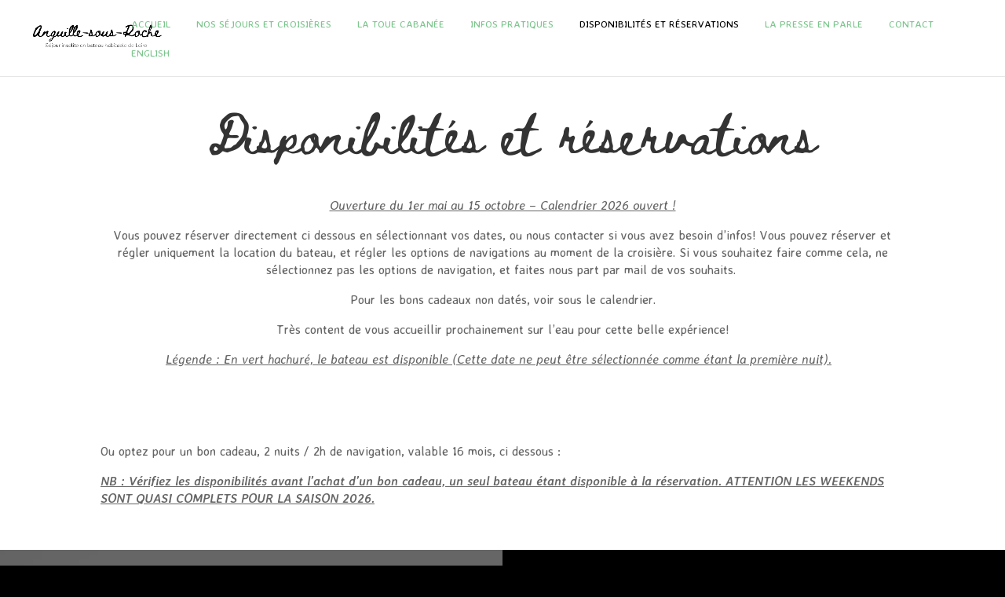

--- FILE ---
content_type: text/css
request_url: https://anguille-sous-roche.fr/wp-content/themes/wordpress/style.css?ver=4.14.2
body_size: 185
content:
/*
Theme Name:  WordPress
Theme URI:   http://anguille-sous-roche.fr
Version:     1.0
Description: Anguille-sous-roche - Réservez vite votre Croisière privée, entre Angers et Nantes, dans un bateau traditionnel de Loire, chaleureux, sécurisé et tout confort !
Author:      admin9280
Author URI:  http://anguille-sous-roche.fr
Template:    Divi
*/

/*- Add any CSS custom code for this child theme below this line -*/

--- FILE ---
content_type: text/css
request_url: https://anguille-sous-roche.fr/wp-content/et-cache/651/et-core-unified-deferred-651.min.css?ver=1768043406
body_size: 20
content:
.et_pb_section_0.et_pb_section{padding-bottom:1px}.et_pb_text_0 h1{font-family:'Beth Ellen',handwriting;font-size:50px;text-align:center}